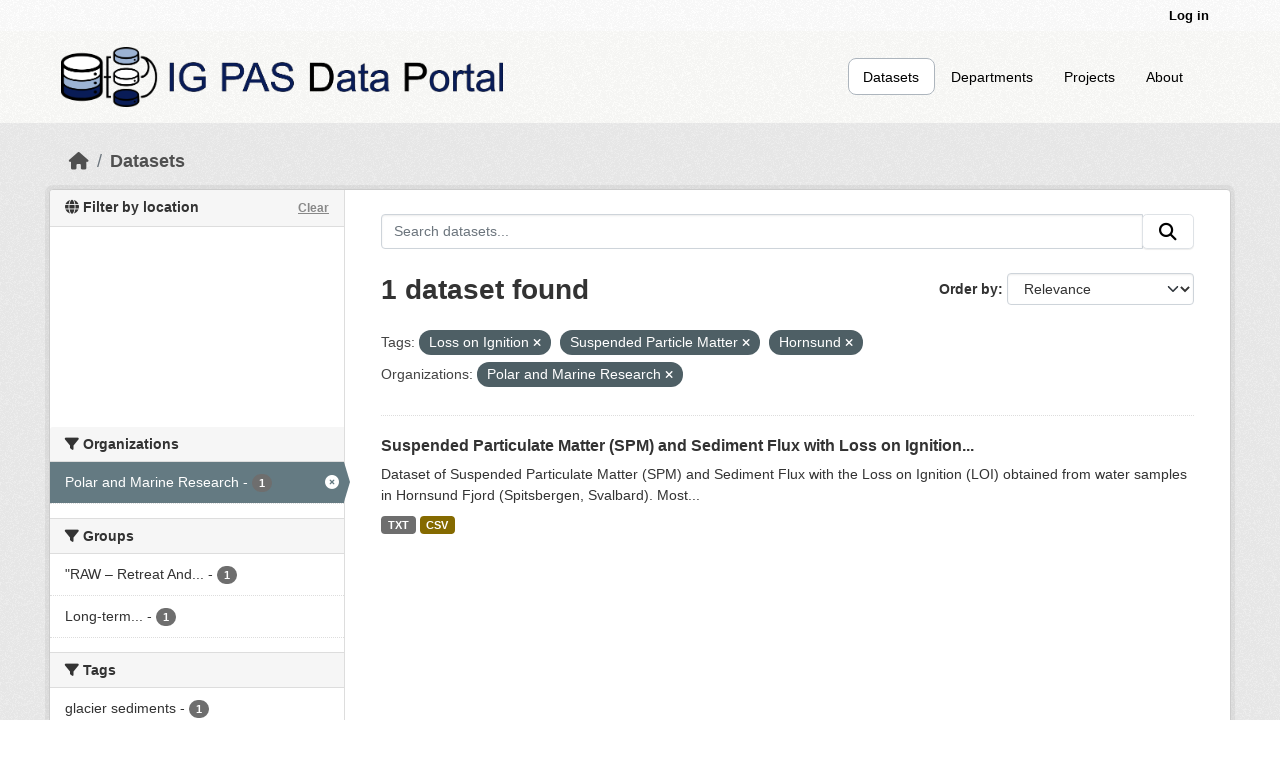

--- FILE ---
content_type: application/javascript
request_url: https://api.ipify.org/?format=jsonp&callback=getIP
body_size: -48
content:
getIP({"ip":"18.117.92.146"});